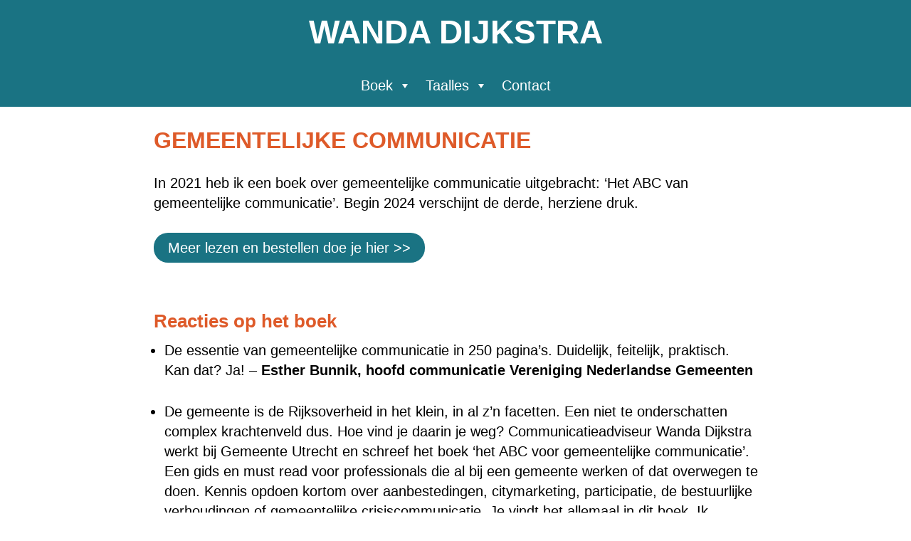

--- FILE ---
content_type: text/html; charset=UTF-8
request_url: https://wandadijkstra.nl/boek/gemeentelijkecommunicatie/
body_size: 10614
content:
<!DOCTYPE html>
<html lang="nl-NL" itemscope itemtype="https://schema.org/WebPage">
	<head>
		<meta charset="UTF-8">
		<meta name="viewport" content="width=device-width, initial-scale=1">
		<title>Gemeentelijke communicatie - WANDA DIJKSTRA</title>

		<link rel="stylesheet" type="text/css" href="https://wandadijkstra.nl/wp-content/themes/wandadijkstra_2024/style.css" />
		<link rel="stylesheet" href="https://wandadijkstra.nl/wp-content/themes/wandadijkstra_2024/css/bootstrap-grid.css" type="text/css"/>
		<link rel="preconnect" href="https://fonts.googleapis.com">
		<link rel="preconnect" href="https://fonts.gstatic.com" crossorigin>
		<link href="https://fonts.googleapis.com/css2?family=Montserrat:ital,wght@0,700;1,700&family=Open+Sans:ital,wght@0,300,400,700;1,400,700&display=swap" rel="stylesheet">
		<meta name='robots' content='index, follow, max-image-preview:large, max-snippet:-1, max-video-preview:-1' />

	<!-- This site is optimized with the Yoast SEO plugin v26.5 - https://yoast.com/wordpress/plugins/seo/ -->
	<title>Gemeentelijke communicatie - WANDA DIJKSTRA</title>
	<link rel="canonical" href="https://wandadijkstra.nl/boek/gemeentelijkecommunicatie/" />
	<meta property="og:locale" content="nl_NL" />
	<meta property="og:type" content="article" />
	<meta property="og:title" content="Gemeentelijke communicatie - WANDA DIJKSTRA" />
	<meta property="og:description" content="In 2021 heb ik een boek over gemeentelijke communicatie uitgebracht: &#8216;Het ABC van gemeentelijke communicatie&#8217;. Begin 2024 verschijnt de derde, herziene druk. Meer lezen en bestellen doe je hier &gt;&gt; Reacties op het boek Podcast In de tweede aflevering van COM!, de podcast van Bianca Groot, voelt zij mij aan de tand over gemeentelijke communicatie ... Gemeentelijke communicatie" />
	<meta property="og:url" content="https://wandadijkstra.nl/boek/gemeentelijkecommunicatie/" />
	<meta property="og:site_name" content="WANDA DIJKSTRA" />
	<meta property="article:modified_time" content="2024-05-15T08:46:53+00:00" />
	<meta property="og:image" content="https://wandadijkstra.nl/wp-content/uploads/2016/02/wandadijkstra-social-image.png" />
	<meta property="og:image:width" content="992" />
	<meta property="og:image:height" content="867" />
	<meta property="og:image:type" content="image/png" />
	<meta name="twitter:card" content="summary_large_image" />
	<script type="application/ld+json" class="yoast-schema-graph">{"@context":"https://schema.org","@graph":[{"@type":"WebPage","@id":"https://wandadijkstra.nl/boek/gemeentelijkecommunicatie/","url":"https://wandadijkstra.nl/boek/gemeentelijkecommunicatie/","name":"Gemeentelijke communicatie - WANDA DIJKSTRA","isPartOf":{"@id":"https://wandadijkstra.nl/#website"},"datePublished":"2022-02-28T19:17:24+00:00","dateModified":"2024-05-15T08:46:53+00:00","breadcrumb":{"@id":"https://wandadijkstra.nl/boek/gemeentelijkecommunicatie/#breadcrumb"},"inLanguage":"nl-NL","potentialAction":[{"@type":"ReadAction","target":["https://wandadijkstra.nl/boek/gemeentelijkecommunicatie/"]}]},{"@type":"BreadcrumbList","@id":"https://wandadijkstra.nl/boek/gemeentelijkecommunicatie/#breadcrumb","itemListElement":[{"@type":"ListItem","position":1,"name":"Home","item":"https://wandadijkstra.nl/"},{"@type":"ListItem","position":2,"name":"Het ABC van gemeentelijke communicatie","item":"https://wandadijkstra.nl/boek/"},{"@type":"ListItem","position":3,"name":"Gemeentelijke communicatie"}]},{"@type":"WebSite","@id":"https://wandadijkstra.nl/#website","url":"https://wandadijkstra.nl/","name":"WANDA DIJKSTRA","description":"Communicatie","potentialAction":[{"@type":"SearchAction","target":{"@type":"EntryPoint","urlTemplate":"https://wandadijkstra.nl/?s={search_term_string}"},"query-input":{"@type":"PropertyValueSpecification","valueRequired":true,"valueName":"search_term_string"}}],"inLanguage":"nl-NL"}]}</script>
	<!-- / Yoast SEO plugin. -->


<link rel="alternate" type="application/rss+xml" title="WANDA DIJKSTRA &raquo; feed" href="https://wandadijkstra.nl/feed/" />
<link rel="alternate" type="application/rss+xml" title="WANDA DIJKSTRA &raquo; reacties feed" href="https://wandadijkstra.nl/comments/feed/" />
<link rel="alternate" title="oEmbed (JSON)" type="application/json+oembed" href="https://wandadijkstra.nl/wp-json/oembed/1.0/embed?url=https%3A%2F%2Fwandadijkstra.nl%2Fboek%2Fgemeentelijkecommunicatie%2F" />
<link rel="alternate" title="oEmbed (XML)" type="text/xml+oembed" href="https://wandadijkstra.nl/wp-json/oembed/1.0/embed?url=https%3A%2F%2Fwandadijkstra.nl%2Fboek%2Fgemeentelijkecommunicatie%2F&#038;format=xml" />
		<!-- This site uses the Google Analytics by ExactMetrics plugin v8.10.2 - Using Analytics tracking - https://www.exactmetrics.com/ -->
		<!-- Opmerking: ExactMetrics is momenteel niet geconfigureerd op deze site. De site eigenaar moet authenticeren met Google Analytics in de ExactMetrics instellingen scherm. -->
					<!-- No tracking code set -->
				<!-- / Google Analytics by ExactMetrics -->
		<style id='wp-img-auto-sizes-contain-inline-css' type='text/css'>
img:is([sizes=auto i],[sizes^="auto," i]){contain-intrinsic-size:3000px 1500px}
/*# sourceURL=wp-img-auto-sizes-contain-inline-css */
</style>
<style id='wp-emoji-styles-inline-css' type='text/css'>

	img.wp-smiley, img.emoji {
		display: inline !important;
		border: none !important;
		box-shadow: none !important;
		height: 1em !important;
		width: 1em !important;
		margin: 0 0.07em !important;
		vertical-align: -0.1em !important;
		background: none !important;
		padding: 0 !important;
	}
/*# sourceURL=wp-emoji-styles-inline-css */
</style>
<style id='wp-block-library-inline-css' type='text/css'>
:root{--wp-block-synced-color:#7a00df;--wp-block-synced-color--rgb:122,0,223;--wp-bound-block-color:var(--wp-block-synced-color);--wp-editor-canvas-background:#ddd;--wp-admin-theme-color:#007cba;--wp-admin-theme-color--rgb:0,124,186;--wp-admin-theme-color-darker-10:#006ba1;--wp-admin-theme-color-darker-10--rgb:0,107,160.5;--wp-admin-theme-color-darker-20:#005a87;--wp-admin-theme-color-darker-20--rgb:0,90,135;--wp-admin-border-width-focus:2px}@media (min-resolution:192dpi){:root{--wp-admin-border-width-focus:1.5px}}.wp-element-button{cursor:pointer}:root .has-very-light-gray-background-color{background-color:#eee}:root .has-very-dark-gray-background-color{background-color:#313131}:root .has-very-light-gray-color{color:#eee}:root .has-very-dark-gray-color{color:#313131}:root .has-vivid-green-cyan-to-vivid-cyan-blue-gradient-background{background:linear-gradient(135deg,#00d084,#0693e3)}:root .has-purple-crush-gradient-background{background:linear-gradient(135deg,#34e2e4,#4721fb 50%,#ab1dfe)}:root .has-hazy-dawn-gradient-background{background:linear-gradient(135deg,#faaca8,#dad0ec)}:root .has-subdued-olive-gradient-background{background:linear-gradient(135deg,#fafae1,#67a671)}:root .has-atomic-cream-gradient-background{background:linear-gradient(135deg,#fdd79a,#004a59)}:root .has-nightshade-gradient-background{background:linear-gradient(135deg,#330968,#31cdcf)}:root .has-midnight-gradient-background{background:linear-gradient(135deg,#020381,#2874fc)}:root{--wp--preset--font-size--normal:16px;--wp--preset--font-size--huge:42px}.has-regular-font-size{font-size:1em}.has-larger-font-size{font-size:2.625em}.has-normal-font-size{font-size:var(--wp--preset--font-size--normal)}.has-huge-font-size{font-size:var(--wp--preset--font-size--huge)}.has-text-align-center{text-align:center}.has-text-align-left{text-align:left}.has-text-align-right{text-align:right}.has-fit-text{white-space:nowrap!important}#end-resizable-editor-section{display:none}.aligncenter{clear:both}.items-justified-left{justify-content:flex-start}.items-justified-center{justify-content:center}.items-justified-right{justify-content:flex-end}.items-justified-space-between{justify-content:space-between}.screen-reader-text{border:0;clip-path:inset(50%);height:1px;margin:-1px;overflow:hidden;padding:0;position:absolute;width:1px;word-wrap:normal!important}.screen-reader-text:focus{background-color:#ddd;clip-path:none;color:#444;display:block;font-size:1em;height:auto;left:5px;line-height:normal;padding:15px 23px 14px;text-decoration:none;top:5px;width:auto;z-index:100000}html :where(.has-border-color){border-style:solid}html :where([style*=border-top-color]){border-top-style:solid}html :where([style*=border-right-color]){border-right-style:solid}html :where([style*=border-bottom-color]){border-bottom-style:solid}html :where([style*=border-left-color]){border-left-style:solid}html :where([style*=border-width]){border-style:solid}html :where([style*=border-top-width]){border-top-style:solid}html :where([style*=border-right-width]){border-right-style:solid}html :where([style*=border-bottom-width]){border-bottom-style:solid}html :where([style*=border-left-width]){border-left-style:solid}html :where(img[class*=wp-image-]){height:auto;max-width:100%}:where(figure){margin:0 0 1em}html :where(.is-position-sticky){--wp-admin--admin-bar--position-offset:var(--wp-admin--admin-bar--height,0px)}@media screen and (max-width:600px){html :where(.is-position-sticky){--wp-admin--admin-bar--position-offset:0px}}

/*# sourceURL=wp-block-library-inline-css */
</style><style id='wp-block-list-inline-css' type='text/css'>
ol,ul{box-sizing:border-box}:root :where(.wp-block-list.has-background){padding:1.25em 2.375em}
/*# sourceURL=https://wandadijkstra.nl/wp-includes/blocks/list/style.min.css */
</style>
<style id='global-styles-inline-css' type='text/css'>
:root{--wp--preset--aspect-ratio--square: 1;--wp--preset--aspect-ratio--4-3: 4/3;--wp--preset--aspect-ratio--3-4: 3/4;--wp--preset--aspect-ratio--3-2: 3/2;--wp--preset--aspect-ratio--2-3: 2/3;--wp--preset--aspect-ratio--16-9: 16/9;--wp--preset--aspect-ratio--9-16: 9/16;--wp--preset--color--black: #000000;--wp--preset--color--cyan-bluish-gray: #abb8c3;--wp--preset--color--white: #ffffff;--wp--preset--color--pale-pink: #f78da7;--wp--preset--color--vivid-red: #cf2e2e;--wp--preset--color--luminous-vivid-orange: #ff6900;--wp--preset--color--luminous-vivid-amber: #fcb900;--wp--preset--color--light-green-cyan: #7bdcb5;--wp--preset--color--vivid-green-cyan: #00d084;--wp--preset--color--pale-cyan-blue: #8ed1fc;--wp--preset--color--vivid-cyan-blue: #0693e3;--wp--preset--color--vivid-purple: #9b51e0;--wp--preset--gradient--vivid-cyan-blue-to-vivid-purple: linear-gradient(135deg,rgb(6,147,227) 0%,rgb(155,81,224) 100%);--wp--preset--gradient--light-green-cyan-to-vivid-green-cyan: linear-gradient(135deg,rgb(122,220,180) 0%,rgb(0,208,130) 100%);--wp--preset--gradient--luminous-vivid-amber-to-luminous-vivid-orange: linear-gradient(135deg,rgb(252,185,0) 0%,rgb(255,105,0) 100%);--wp--preset--gradient--luminous-vivid-orange-to-vivid-red: linear-gradient(135deg,rgb(255,105,0) 0%,rgb(207,46,46) 100%);--wp--preset--gradient--very-light-gray-to-cyan-bluish-gray: linear-gradient(135deg,rgb(238,238,238) 0%,rgb(169,184,195) 100%);--wp--preset--gradient--cool-to-warm-spectrum: linear-gradient(135deg,rgb(74,234,220) 0%,rgb(151,120,209) 20%,rgb(207,42,186) 40%,rgb(238,44,130) 60%,rgb(251,105,98) 80%,rgb(254,248,76) 100%);--wp--preset--gradient--blush-light-purple: linear-gradient(135deg,rgb(255,206,236) 0%,rgb(152,150,240) 100%);--wp--preset--gradient--blush-bordeaux: linear-gradient(135deg,rgb(254,205,165) 0%,rgb(254,45,45) 50%,rgb(107,0,62) 100%);--wp--preset--gradient--luminous-dusk: linear-gradient(135deg,rgb(255,203,112) 0%,rgb(199,81,192) 50%,rgb(65,88,208) 100%);--wp--preset--gradient--pale-ocean: linear-gradient(135deg,rgb(255,245,203) 0%,rgb(182,227,212) 50%,rgb(51,167,181) 100%);--wp--preset--gradient--electric-grass: linear-gradient(135deg,rgb(202,248,128) 0%,rgb(113,206,126) 100%);--wp--preset--gradient--midnight: linear-gradient(135deg,rgb(2,3,129) 0%,rgb(40,116,252) 100%);--wp--preset--font-size--small: 13px;--wp--preset--font-size--medium: 20px;--wp--preset--font-size--large: 36px;--wp--preset--font-size--x-large: 42px;--wp--preset--spacing--20: 0.44rem;--wp--preset--spacing--30: 0.67rem;--wp--preset--spacing--40: 1rem;--wp--preset--spacing--50: 1.5rem;--wp--preset--spacing--60: 2.25rem;--wp--preset--spacing--70: 3.38rem;--wp--preset--spacing--80: 5.06rem;--wp--preset--shadow--natural: 6px 6px 9px rgba(0, 0, 0, 0.2);--wp--preset--shadow--deep: 12px 12px 50px rgba(0, 0, 0, 0.4);--wp--preset--shadow--sharp: 6px 6px 0px rgba(0, 0, 0, 0.2);--wp--preset--shadow--outlined: 6px 6px 0px -3px rgb(255, 255, 255), 6px 6px rgb(0, 0, 0);--wp--preset--shadow--crisp: 6px 6px 0px rgb(0, 0, 0);}:where(.is-layout-flex){gap: 0.5em;}:where(.is-layout-grid){gap: 0.5em;}body .is-layout-flex{display: flex;}.is-layout-flex{flex-wrap: wrap;align-items: center;}.is-layout-flex > :is(*, div){margin: 0;}body .is-layout-grid{display: grid;}.is-layout-grid > :is(*, div){margin: 0;}:where(.wp-block-columns.is-layout-flex){gap: 2em;}:where(.wp-block-columns.is-layout-grid){gap: 2em;}:where(.wp-block-post-template.is-layout-flex){gap: 1.25em;}:where(.wp-block-post-template.is-layout-grid){gap: 1.25em;}.has-black-color{color: var(--wp--preset--color--black) !important;}.has-cyan-bluish-gray-color{color: var(--wp--preset--color--cyan-bluish-gray) !important;}.has-white-color{color: var(--wp--preset--color--white) !important;}.has-pale-pink-color{color: var(--wp--preset--color--pale-pink) !important;}.has-vivid-red-color{color: var(--wp--preset--color--vivid-red) !important;}.has-luminous-vivid-orange-color{color: var(--wp--preset--color--luminous-vivid-orange) !important;}.has-luminous-vivid-amber-color{color: var(--wp--preset--color--luminous-vivid-amber) !important;}.has-light-green-cyan-color{color: var(--wp--preset--color--light-green-cyan) !important;}.has-vivid-green-cyan-color{color: var(--wp--preset--color--vivid-green-cyan) !important;}.has-pale-cyan-blue-color{color: var(--wp--preset--color--pale-cyan-blue) !important;}.has-vivid-cyan-blue-color{color: var(--wp--preset--color--vivid-cyan-blue) !important;}.has-vivid-purple-color{color: var(--wp--preset--color--vivid-purple) !important;}.has-black-background-color{background-color: var(--wp--preset--color--black) !important;}.has-cyan-bluish-gray-background-color{background-color: var(--wp--preset--color--cyan-bluish-gray) !important;}.has-white-background-color{background-color: var(--wp--preset--color--white) !important;}.has-pale-pink-background-color{background-color: var(--wp--preset--color--pale-pink) !important;}.has-vivid-red-background-color{background-color: var(--wp--preset--color--vivid-red) !important;}.has-luminous-vivid-orange-background-color{background-color: var(--wp--preset--color--luminous-vivid-orange) !important;}.has-luminous-vivid-amber-background-color{background-color: var(--wp--preset--color--luminous-vivid-amber) !important;}.has-light-green-cyan-background-color{background-color: var(--wp--preset--color--light-green-cyan) !important;}.has-vivid-green-cyan-background-color{background-color: var(--wp--preset--color--vivid-green-cyan) !important;}.has-pale-cyan-blue-background-color{background-color: var(--wp--preset--color--pale-cyan-blue) !important;}.has-vivid-cyan-blue-background-color{background-color: var(--wp--preset--color--vivid-cyan-blue) !important;}.has-vivid-purple-background-color{background-color: var(--wp--preset--color--vivid-purple) !important;}.has-black-border-color{border-color: var(--wp--preset--color--black) !important;}.has-cyan-bluish-gray-border-color{border-color: var(--wp--preset--color--cyan-bluish-gray) !important;}.has-white-border-color{border-color: var(--wp--preset--color--white) !important;}.has-pale-pink-border-color{border-color: var(--wp--preset--color--pale-pink) !important;}.has-vivid-red-border-color{border-color: var(--wp--preset--color--vivid-red) !important;}.has-luminous-vivid-orange-border-color{border-color: var(--wp--preset--color--luminous-vivid-orange) !important;}.has-luminous-vivid-amber-border-color{border-color: var(--wp--preset--color--luminous-vivid-amber) !important;}.has-light-green-cyan-border-color{border-color: var(--wp--preset--color--light-green-cyan) !important;}.has-vivid-green-cyan-border-color{border-color: var(--wp--preset--color--vivid-green-cyan) !important;}.has-pale-cyan-blue-border-color{border-color: var(--wp--preset--color--pale-cyan-blue) !important;}.has-vivid-cyan-blue-border-color{border-color: var(--wp--preset--color--vivid-cyan-blue) !important;}.has-vivid-purple-border-color{border-color: var(--wp--preset--color--vivid-purple) !important;}.has-vivid-cyan-blue-to-vivid-purple-gradient-background{background: var(--wp--preset--gradient--vivid-cyan-blue-to-vivid-purple) !important;}.has-light-green-cyan-to-vivid-green-cyan-gradient-background{background: var(--wp--preset--gradient--light-green-cyan-to-vivid-green-cyan) !important;}.has-luminous-vivid-amber-to-luminous-vivid-orange-gradient-background{background: var(--wp--preset--gradient--luminous-vivid-amber-to-luminous-vivid-orange) !important;}.has-luminous-vivid-orange-to-vivid-red-gradient-background{background: var(--wp--preset--gradient--luminous-vivid-orange-to-vivid-red) !important;}.has-very-light-gray-to-cyan-bluish-gray-gradient-background{background: var(--wp--preset--gradient--very-light-gray-to-cyan-bluish-gray) !important;}.has-cool-to-warm-spectrum-gradient-background{background: var(--wp--preset--gradient--cool-to-warm-spectrum) !important;}.has-blush-light-purple-gradient-background{background: var(--wp--preset--gradient--blush-light-purple) !important;}.has-blush-bordeaux-gradient-background{background: var(--wp--preset--gradient--blush-bordeaux) !important;}.has-luminous-dusk-gradient-background{background: var(--wp--preset--gradient--luminous-dusk) !important;}.has-pale-ocean-gradient-background{background: var(--wp--preset--gradient--pale-ocean) !important;}.has-electric-grass-gradient-background{background: var(--wp--preset--gradient--electric-grass) !important;}.has-midnight-gradient-background{background: var(--wp--preset--gradient--midnight) !important;}.has-small-font-size{font-size: var(--wp--preset--font-size--small) !important;}.has-medium-font-size{font-size: var(--wp--preset--font-size--medium) !important;}.has-large-font-size{font-size: var(--wp--preset--font-size--large) !important;}.has-x-large-font-size{font-size: var(--wp--preset--font-size--x-large) !important;}
/*# sourceURL=global-styles-inline-css */
</style>

<style id='classic-theme-styles-inline-css' type='text/css'>
/*! This file is auto-generated */
.wp-block-button__link{color:#fff;background-color:#32373c;border-radius:9999px;box-shadow:none;text-decoration:none;padding:calc(.667em + 2px) calc(1.333em + 2px);font-size:1.125em}.wp-block-file__button{background:#32373c;color:#fff;text-decoration:none}
/*# sourceURL=/wp-includes/css/classic-themes.min.css */
</style>
<link rel='stylesheet' id='wp-bootstrap-blocks-styles-css' href='https://wandadijkstra.nl/wp-content/plugins/wp-bootstrap-blocks/build/style-index.css?ver=5.2.1' type='text/css' media='all' />
<link rel='stylesheet' id='contact-form-7-css' href='https://wandadijkstra.nl/wp-content/plugins/contact-form-7/includes/css/styles.css?ver=6.1.4' type='text/css' media='all' />
<link rel='stylesheet' id='megamenu-css' href='https://wandadijkstra.nl/wp-content/uploads/maxmegamenu/style.css?ver=a24aef' type='text/css' media='all' />
<link rel='stylesheet' id='dashicons-css' href='https://wandadijkstra.nl/wp-includes/css/dashicons.min.css?ver=6.9' type='text/css' media='all' />
<link rel='stylesheet' id='blankslate-style-css' href='https://wandadijkstra.nl/wp-content/themes/wandadijkstra_2024/style.css?ver=6.9' type='text/css' media='all' />
<link rel='stylesheet' id='slb_core-css' href='https://wandadijkstra.nl/wp-content/plugins/simple-lightbox/client/css/app.css?ver=2.9.4' type='text/css' media='all' />
<link rel='stylesheet' id='wp-block-paragraph-css' href='https://wandadijkstra.nl/wp-includes/blocks/paragraph/style.min.css?ver=6.9' type='text/css' media='all' />
<link rel='stylesheet' id='wp-block-heading-css' href='https://wandadijkstra.nl/wp-includes/blocks/heading/style.min.css?ver=6.9' type='text/css' media='all' />
<script type="text/javascript" src="https://wandadijkstra.nl/wp-includes/js/jquery/jquery.min.js?ver=3.7.1" id="jquery-core-js"></script>
<script type="text/javascript" src="https://wandadijkstra.nl/wp-includes/js/jquery/jquery-migrate.min.js?ver=3.4.1" id="jquery-migrate-js"></script>
<link rel="https://api.w.org/" href="https://wandadijkstra.nl/wp-json/" /><link rel="alternate" title="JSON" type="application/json" href="https://wandadijkstra.nl/wp-json/wp/v2/pages/1424" /><link rel="EditURI" type="application/rsd+xml" title="RSD" href="https://wandadijkstra.nl/xmlrpc.php?rsd" />
<meta name="generator" content="WordPress 6.9" />
<link rel='shortlink' href='https://wandadijkstra.nl/?p=1424' />
<link rel="icon" href="https://wandadijkstra.nl/wp-content/uploads/2024/05/cropped-favicon-32x32.png" sizes="32x32" />
<link rel="icon" href="https://wandadijkstra.nl/wp-content/uploads/2024/05/cropped-favicon-192x192.png" sizes="192x192" />
<link rel="apple-touch-icon" href="https://wandadijkstra.nl/wp-content/uploads/2024/05/cropped-favicon-180x180.png" />
<meta name="msapplication-TileImage" content="https://wandadijkstra.nl/wp-content/uploads/2024/05/cropped-favicon-270x270.png" />
<style type="text/css">/** Mega Menu CSS: fs **/</style>
	</head>
	<body data-rsssl=1>
		<header id="header_holder">
			<div class="container">
				<div class="row">
					<div class="col-12 text_center" id="col_logo" ><a href="https://wandadijkstra.nl/">WANDA DIJKSTRA</a></div>
					<div class="col-12 text_center">
						<div id="mega-menu-wrap-main-menu" class="mega-menu-wrap"><div class="mega-menu-toggle"><div class="mega-toggle-blocks-left"></div><div class="mega-toggle-blocks-center"></div><div class="mega-toggle-blocks-right"><div class='mega-toggle-block mega-menu-toggle-animated-block mega-toggle-block-0' id='mega-toggle-block-0'><button aria-label="Toggle Menu" class="mega-toggle-animated mega-toggle-animated-slider" type="button" aria-expanded="false">
                  <span class="mega-toggle-animated-box">
                    <span class="mega-toggle-animated-inner"></span>
                  </span>
                </button></div></div></div><ul id="mega-menu-main-menu" class="mega-menu max-mega-menu mega-menu-horizontal mega-no-js" data-event="hover_intent" data-effect="disabled" data-effect-speed="200" data-effect-mobile="disabled" data-effect-speed-mobile="0" data-mobile-force-width="false" data-second-click="go" data-document-click="collapse" data-vertical-behaviour="standard" data-breakpoint="768" data-unbind="true" data-mobile-state="collapse_all" data-mobile-direction="vertical" data-hover-intent-timeout="300" data-hover-intent-interval="100"><li class="mega-menu-item mega-menu-item-type-post_type mega-menu-item-object-page mega-current-page-ancestor mega-menu-item-has-children mega-align-bottom-left mega-menu-flyout mega-menu-item-1470" id="mega-menu-item-1470"><a class="mega-menu-link" href="https://wandadijkstra.nl/boek/" aria-expanded="false" tabindex="0">Boek<span class="mega-indicator" aria-hidden="true"></span></a>
<ul class="mega-sub-menu">
<li class="mega-menu-item mega-menu-item-type-post_type mega-menu-item-object-page mega-current-page-ancestor mega-menu-item-1500" id="mega-menu-item-1500"><a class="mega-menu-link" href="https://wandadijkstra.nl/boek/">Info over het boek</a></li><li class="mega-menu-item mega-menu-item-type-post_type mega-menu-item-object-page mega-menu-item-1501" id="mega-menu-item-1501"><a class="mega-menu-link" href="https://wandadijkstra.nl/boek/bestellen/">Bestellen</a></li></ul>
</li><li class="mega-menu-item mega-menu-item-type-post_type mega-menu-item-object-page mega-menu-item-has-children mega-align-bottom-left mega-menu-flyout mega-menu-item-1471" id="mega-menu-item-1471"><a class="mega-menu-link" href="https://wandadijkstra.nl/taalles/" aria-expanded="false" tabindex="0">Taalles<span class="mega-indicator" aria-hidden="true"></span></a>
<ul class="mega-sub-menu">
<li class="mega-menu-item mega-menu-item-type-post_type mega-menu-item-object-post mega-menu-item-1502" id="mega-menu-item-1502"><a class="mega-menu-link" href="https://wandadijkstra.nl/les-1-ik-word-of-ik-wordt/">Les 1: ik word of ik wordt</a></li><li class="mega-menu-item mega-menu-item-type-post_type mega-menu-item-object-post mega-menu-item-1511" id="mega-menu-item-1511"><a class="mega-menu-link" href="https://wandadijkstra.nl/les-2-jij-rijd-of-jij-rijdt/">Les 2: jij rijd of jij rijdt</a></li><li class="mega-menu-item mega-menu-item-type-post_type mega-menu-item-object-post mega-menu-item-1512" id="mega-menu-item-1512"><a class="mega-menu-link" href="https://wandadijkstra.nl/les-3-hij-vermijd-of-hij-vermijdt/">Les 3: hij vermijd of hij vermijdt</a></li><li class="mega-menu-item mega-menu-item-type-post_type mega-menu-item-object-post mega-menu-item-1513" id="mega-menu-item-1513"><a class="mega-menu-link" href="https://wandadijkstra.nl/les-4-hij-is-verhuisd-zij-heeft-gefietst-en-dat-is-gebeurd/">Les 4: help, wat is een voltooid deelwoord?</a></li><li class="mega-menu-item mega-menu-item-type-post_type mega-menu-item-object-post mega-menu-item-1514" id="mega-menu-item-1514"><a class="mega-menu-link" href="https://wandadijkstra.nl/les-5-hij-is-verhuisd-of-hij-is-verhuist/">Les 5: hij is verhuisd of hij is verhuist</a></li><li class="mega-menu-item mega-menu-item-type-post_type mega-menu-item-object-post mega-menu-item-1515" id="mega-menu-item-1515"><a class="mega-menu-link" href="https://wandadijkstra.nl/les-6-de-cursus-d-of-t-samengevat/">Les 6: de cursus ‘d of t’ samengevat</a></li><li class="mega-menu-item mega-menu-item-type-post_type mega-menu-item-object-post mega-menu-item-1516" id="mega-menu-item-1516"><a class="mega-menu-link" href="https://wandadijkstra.nl/jouw-toetje-of-jou-toetje/">Les 7: jouw toetje of jou toetje?</a></li><li class="mega-menu-item mega-menu-item-type-post_type mega-menu-item-object-post mega-menu-item-1517" id="mega-menu-item-1517"><a class="mega-menu-link" href="https://wandadijkstra.nl/hun-hen-hullie-zij/">Les 8: hun hen zij hullie zullie</a></li><li class="mega-menu-item mega-menu-item-type-post_type mega-menu-item-object-post mega-menu-item-1518" id="mega-menu-item-1518"><a class="mega-menu-link" href="https://wandadijkstra.nl/les-9-jij-of-jou-wat-maakt-het-uit/">Les 9: jij of jou – wat maakt het uit?</a></li><li class="mega-menu-item mega-menu-item-type-post_type mega-menu-item-object-post mega-menu-item-1503" id="mega-menu-item-1503"><a class="mega-menu-link" href="https://wandadijkstra.nl/de-apostrof/">Les 10: de apostrof (de wat???)</a></li><li class="mega-menu-item mega-menu-item-type-post_type mega-menu-item-object-post mega-menu-item-1504" id="mega-menu-item-1504"><a class="mega-menu-link" href="https://wandadijkstra.nl/een-einde-aan-het-lijden/">Les 11: een einde aan het lijden</a></li><li class="mega-menu-item mega-menu-item-type-post_type mega-menu-item-object-post mega-menu-item-1505" id="mega-menu-item-1505"><a class="mega-menu-link" href="https://wandadijkstra.nl/wanneer-gebruik-je-de-puntkomma/">Les 12: wanneer gebruik je de puntkomma?</a></li><li class="mega-menu-item mega-menu-item-type-post_type mega-menu-item-object-post mega-menu-item-1506" id="mega-menu-item-1506"><a class="mega-menu-link" href="https://wandadijkstra.nl/kan-word-in-een-zin-met-ik-een-t-krijgen/">Les 13: kan ‘word’ in een zin met ‘ik’ een t krijgen?</a></li><li class="mega-menu-item mega-menu-item-type-post_type mega-menu-item-object-post mega-menu-item-1507" id="mega-menu-item-1507"><a class="mega-menu-link" href="https://wandadijkstra.nl/les-14-een-punt-maken-van-kommas/">Les 14: een punt maken van komma’s. En punten.</a></li><li class="mega-menu-item mega-menu-item-type-post_type mega-menu-item-object-post mega-menu-item-1508" id="mega-menu-item-1508"><a class="mega-menu-link" href="https://wandadijkstra.nl/les-15-u-hebt-of-u-heeft/">Les 15: u hebt of u heeft?</a></li><li class="mega-menu-item mega-menu-item-type-post_type mega-menu-item-object-post mega-menu-item-1509" id="mega-menu-item-1509"><a class="mega-menu-link" href="https://wandadijkstra.nl/les-16-korte-broekenweer-of-kortebroekenweer/">Les 16: korte broekenweer of kortebroekenweer</a></li><li class="mega-menu-item mega-menu-item-type-post_type mega-menu-item-object-post mega-menu-item-1510" id="mega-menu-item-1510"><a class="mega-menu-link" href="https://wandadijkstra.nl/belooft-of-beloofd/">Les 17: belooft of beloofd</a></li></ul>
</li><li class="mega-menu-item mega-menu-item-type-post_type mega-menu-item-object-page mega-align-bottom-left mega-menu-flyout mega-menu-item-1496" id="mega-menu-item-1496"><a class="mega-menu-link" href="https://wandadijkstra.nl/contact/" tabindex="0">Contact</a></li></ul></div>					</div>
				</div>
			</div>
		</header>

		<div class="container" id="content_holder">
			<div class="row justify-content-center">
				<div class="col-12 col-xl-9">
<article>
	<header><h1>Gemeentelijke communicatie</h1></header>	
<p>In 2021 heb ik een boek over gemeentelijke communicatie uitgebracht: &#8216;Het ABC van gemeentelijke communicatie&#8217;. Begin 2024 verschijnt de derde, herziene druk. </p>



<p class="button"><a href="https://www.wandadijkstra.nl/boek">Meer lezen en bestellen doe je hier >></a></p>



<h2 class="wp-block-heading">Reacties op het boek</h2>



<ul class="list_reviews wp-block-list">
<li>De essentie van gemeentelijke communicatie in 250 pagina’s. Duidelijk, feitelijk, praktisch. Kan dat? Ja! &#8211;&nbsp;<strong>Esther&nbsp;Bunnik, hoofd communicatie Vereniging&nbsp;Nederlandse Gemeenten</strong></li>



<li>De gemeente is de Rijksoverheid in het klein, in al z’n facetten. Een niet te onderschatten complex krachtenveld dus. Hoe vind je daarin je weg? Communicatieadviseur&nbsp;Wanda Dijkstra&nbsp;<br>werkt bij&nbsp;Gemeente Utrecht&nbsp;en schreef het boek ‘het ABC voor gemeentelijke communicatie’. Een gids en must read voor professionals die al bij een gemeente werken of dat overwegen te doen. Kennis opdoen kortom over aanbestedingen, citymarketing, participatie, de bestuurlijke verhoudingen of gemeentelijke crisiscommunicatie. Je vindt het allemaal in dit boek. Ik leverde een bescheiden bijdrage. Van harte Wanda met deze mijlpaal: prachtig gedaan!&nbsp;#boekentip&nbsp;&#8211;&nbsp;<strong>Hanneke de Korte, directeur Marketing en Communicatie gemeente Utrecht</strong>&nbsp;(<a href="https://wandadijkstra.us7.list-manage.com/track/click?u=464bd1dc87728123e5f11b1df&amp;id=83110e8969&amp;e=cd1cda6c0d" target="_blank" rel="noreferrer noopener">op LinkedIn</a>)</li>



<li>Van A tot Z in een ruk uitgelezen! Lekker vlot geschreven, vanuit de dagelijkse praktijk en ook nog eens overzichtelijk. Top gedaan Wanda! &#8211;&nbsp;<strong>Audrey Friedel, communicatieadviseur</strong></li>



<li>Hiermee ga je veel mensen helpen! De beginnende communicatieadviseurs, maar ook de ervaren adviseurs; al is het alleen maar doordat zij aan beginnende adviseurs jouw boek cadeau kunnen doen.&nbsp;&#8211;&nbsp;<strong>Anke Hendriks, communicatieadviseur gemeente Amersfoort</strong></li>



<li>Wat is het een heerlijk uitpluisboek voor communicatiewerkers in overheidsdienst geworden. Ik vind het mooi in evenwicht met de quotes en voorbeelden. Ook goede balans tussen uitleg van hoe ’t zit en de tips over hoe je te gedragen, zoals stevigheid als adviseur en dergelijke. &#8211;&nbsp;<strong>Karel Winkelaar, auteur DE COMMUNICATIEADVISEUR –&nbsp;naar een strategische positie in de organisatie</strong></li>



<li>Zoveel herkenbare communicatieonderwerpen, prikkelende alinea’s, een paar nieuwe inzichten en allemaal heerlijk vlot geschreven. Dikke complimenten! Als crisiscommunicatie-expert ben ik natuurlijk meteen naar de C gegaan. Leuk om het stuk van Hanneke de Korte, mijn oude leidinggevende, te lezen. Bij de inleidende paragraaf over crisiscommunicatie heb ik nog wel een paar opmerkingen, die misschien goed zijn om te onderzoeken voor een volgende editie.&nbsp;<strong>&#8211;&nbsp;Martin Kievit, gemeente Den Haag</strong></li>



<li>Het is een regelrechte aanrader! &#8211;&nbsp;<strong>Alette van der Velde, senior communicatieadviseur bij STUDIOALET Communicatie- en Organisatieadvies&nbsp;</strong></li>



<li>Mooi vormgegeven. To the point.&nbsp;Duidelijk geschreven. Uitgebreid zonder onnodig uit te weiden. En het bladlint is een mooie extra. Complimenten! &#8211;&nbsp;<strong>Dio van der Veen, communicatieadviseur</strong></li>
</ul>



<h2 class="wp-block-heading"><strong>Podcast</strong></h2>



<p>In de tweede aflevering van COM!, de podcast van Bianca Groot, voelt zij mij aan de tand over gemeentelijke communicatie en over mijn boek. Luister de aflevering:</p>


<div class="wp-bootstrap-blocks-row row">
	

<div class="col-12 col-md-6 text_center">
			

<p class="button"><a href="https://podcasts.apple.com/nl/podcast/com/id1607499802?i=1000552404860">Via Apple Podcasts &gt;&gt;</a></p>

	</div>



<div class="col-12 col-md-6 text_center">
			

<p class="button"><a href="https://open.spotify.com/episode/1xNavu8Po7pKOUK2QhnEaO?si=1WbojvKeQ5-H6-qu0KMR5Q">Via Spotify &gt;&gt;</a></p>

	</div>

</div>



<p></p>



<p></p>
</article>

				</div>
			</div>
		</div>
		<footer id="footer_holder">
			<div id="footer_divider"></div>
			<div class="container">
				<div class="row">
					<div class="col-12 text_center">Wanda Dijkstra &copy; 2026</div>
				</div>
			</div>
		</footer>
		<script type="speculationrules">
{"prefetch":[{"source":"document","where":{"and":[{"href_matches":"/*"},{"not":{"href_matches":["/wp-*.php","/wp-admin/*","/wp-content/uploads/*","/wp-content/*","/wp-content/plugins/*","/wp-content/themes/wandadijkstra_2024/*","/*\\?(.+)"]}},{"not":{"selector_matches":"a[rel~=\"nofollow\"]"}},{"not":{"selector_matches":".no-prefetch, .no-prefetch a"}}]},"eagerness":"conservative"}]}
</script>
<script>
jQuery(document).ready(function($) {
var deviceAgent = navigator.userAgent.toLowerCase();
if (deviceAgent.match(/(iphone|ipod|ipad)/)) {
$("html").addClass("ios");
$("html").addClass("mobile");
}
if (deviceAgent.match(/(Android)/)) {
$("html").addClass("android");
$("html").addClass("mobile");
}
if (navigator.userAgent.search("MSIE") >= 0) {
$("html").addClass("ie");
}
else if (navigator.userAgent.search("Chrome") >= 0) {
$("html").addClass("chrome");
}
else if (navigator.userAgent.search("Firefox") >= 0) {
$("html").addClass("firefox");
}
else if (navigator.userAgent.search("Safari") >= 0 && navigator.userAgent.search("Chrome") < 0) {
$("html").addClass("safari");
}
else if (navigator.userAgent.search("Opera") >= 0) {
$("html").addClass("opera");
}
});
</script>
<script type="text/javascript" src="https://wandadijkstra.nl/wp-includes/js/dist/hooks.min.js?ver=dd5603f07f9220ed27f1" id="wp-hooks-js"></script>
<script type="text/javascript" src="https://wandadijkstra.nl/wp-includes/js/dist/i18n.min.js?ver=c26c3dc7bed366793375" id="wp-i18n-js"></script>
<script type="text/javascript" id="wp-i18n-js-after">
/* <![CDATA[ */
wp.i18n.setLocaleData( { 'text direction\u0004ltr': [ 'ltr' ] } );
//# sourceURL=wp-i18n-js-after
/* ]]> */
</script>
<script type="text/javascript" src="https://wandadijkstra.nl/wp-content/plugins/contact-form-7/includes/swv/js/index.js?ver=6.1.4" id="swv-js"></script>
<script type="text/javascript" id="contact-form-7-js-translations">
/* <![CDATA[ */
( function( domain, translations ) {
	var localeData = translations.locale_data[ domain ] || translations.locale_data.messages;
	localeData[""].domain = domain;
	wp.i18n.setLocaleData( localeData, domain );
} )( "contact-form-7", {"translation-revision-date":"2025-11-30 09:13:36+0000","generator":"GlotPress\/4.0.3","domain":"messages","locale_data":{"messages":{"":{"domain":"messages","plural-forms":"nplurals=2; plural=n != 1;","lang":"nl"},"This contact form is placed in the wrong place.":["Dit contactformulier staat op de verkeerde plek."],"Error:":["Fout:"]}},"comment":{"reference":"includes\/js\/index.js"}} );
//# sourceURL=contact-form-7-js-translations
/* ]]> */
</script>
<script type="text/javascript" id="contact-form-7-js-before">
/* <![CDATA[ */
var wpcf7 = {
    "api": {
        "root": "https:\/\/wandadijkstra.nl\/wp-json\/",
        "namespace": "contact-form-7\/v1"
    }
};
//# sourceURL=contact-form-7-js-before
/* ]]> */
</script>
<script type="text/javascript" src="https://wandadijkstra.nl/wp-content/plugins/contact-form-7/includes/js/index.js?ver=6.1.4" id="contact-form-7-js"></script>
<script type="text/javascript" src="https://wandadijkstra.nl/wp-includes/js/hoverIntent.min.js?ver=1.10.2" id="hoverIntent-js"></script>
<script type="text/javascript" src="https://wandadijkstra.nl/wp-content/plugins/megamenu/js/maxmegamenu.js?ver=3.6.2" id="megamenu-js"></script>
<script id="wp-emoji-settings" type="application/json">
{"baseUrl":"https://s.w.org/images/core/emoji/17.0.2/72x72/","ext":".png","svgUrl":"https://s.w.org/images/core/emoji/17.0.2/svg/","svgExt":".svg","source":{"concatemoji":"https://wandadijkstra.nl/wp-includes/js/wp-emoji-release.min.js?ver=6.9"}}
</script>
<script type="module">
/* <![CDATA[ */
/*! This file is auto-generated */
const a=JSON.parse(document.getElementById("wp-emoji-settings").textContent),o=(window._wpemojiSettings=a,"wpEmojiSettingsSupports"),s=["flag","emoji"];function i(e){try{var t={supportTests:e,timestamp:(new Date).valueOf()};sessionStorage.setItem(o,JSON.stringify(t))}catch(e){}}function c(e,t,n){e.clearRect(0,0,e.canvas.width,e.canvas.height),e.fillText(t,0,0);t=new Uint32Array(e.getImageData(0,0,e.canvas.width,e.canvas.height).data);e.clearRect(0,0,e.canvas.width,e.canvas.height),e.fillText(n,0,0);const a=new Uint32Array(e.getImageData(0,0,e.canvas.width,e.canvas.height).data);return t.every((e,t)=>e===a[t])}function p(e,t){e.clearRect(0,0,e.canvas.width,e.canvas.height),e.fillText(t,0,0);var n=e.getImageData(16,16,1,1);for(let e=0;e<n.data.length;e++)if(0!==n.data[e])return!1;return!0}function u(e,t,n,a){switch(t){case"flag":return n(e,"\ud83c\udff3\ufe0f\u200d\u26a7\ufe0f","\ud83c\udff3\ufe0f\u200b\u26a7\ufe0f")?!1:!n(e,"\ud83c\udde8\ud83c\uddf6","\ud83c\udde8\u200b\ud83c\uddf6")&&!n(e,"\ud83c\udff4\udb40\udc67\udb40\udc62\udb40\udc65\udb40\udc6e\udb40\udc67\udb40\udc7f","\ud83c\udff4\u200b\udb40\udc67\u200b\udb40\udc62\u200b\udb40\udc65\u200b\udb40\udc6e\u200b\udb40\udc67\u200b\udb40\udc7f");case"emoji":return!a(e,"\ud83e\u1fac8")}return!1}function f(e,t,n,a){let r;const o=(r="undefined"!=typeof WorkerGlobalScope&&self instanceof WorkerGlobalScope?new OffscreenCanvas(300,150):document.createElement("canvas")).getContext("2d",{willReadFrequently:!0}),s=(o.textBaseline="top",o.font="600 32px Arial",{});return e.forEach(e=>{s[e]=t(o,e,n,a)}),s}function r(e){var t=document.createElement("script");t.src=e,t.defer=!0,document.head.appendChild(t)}a.supports={everything:!0,everythingExceptFlag:!0},new Promise(t=>{let n=function(){try{var e=JSON.parse(sessionStorage.getItem(o));if("object"==typeof e&&"number"==typeof e.timestamp&&(new Date).valueOf()<e.timestamp+604800&&"object"==typeof e.supportTests)return e.supportTests}catch(e){}return null}();if(!n){if("undefined"!=typeof Worker&&"undefined"!=typeof OffscreenCanvas&&"undefined"!=typeof URL&&URL.createObjectURL&&"undefined"!=typeof Blob)try{var e="postMessage("+f.toString()+"("+[JSON.stringify(s),u.toString(),c.toString(),p.toString()].join(",")+"));",a=new Blob([e],{type:"text/javascript"});const r=new Worker(URL.createObjectURL(a),{name:"wpTestEmojiSupports"});return void(r.onmessage=e=>{i(n=e.data),r.terminate(),t(n)})}catch(e){}i(n=f(s,u,c,p))}t(n)}).then(e=>{for(const n in e)a.supports[n]=e[n],a.supports.everything=a.supports.everything&&a.supports[n],"flag"!==n&&(a.supports.everythingExceptFlag=a.supports.everythingExceptFlag&&a.supports[n]);var t;a.supports.everythingExceptFlag=a.supports.everythingExceptFlag&&!a.supports.flag,a.supports.everything||((t=a.source||{}).concatemoji?r(t.concatemoji):t.wpemoji&&t.twemoji&&(r(t.twemoji),r(t.wpemoji)))});
//# sourceURL=https://wandadijkstra.nl/wp-includes/js/wp-emoji-loader.min.js
/* ]]> */
</script>
<script type="text/javascript" id="slb_context">/* <![CDATA[ */if ( !!window.jQuery ) {(function($){$(document).ready(function(){if ( !!window.SLB ) { {$.extend(SLB, {"context":["public","user_guest"]});} }})})(jQuery);}/* ]]> */</script>
	</body>
</html>

--- FILE ---
content_type: text/css
request_url: https://wandadijkstra.nl/wp-content/themes/wandadijkstra_2024/style.css
body_size: 1860
content:
/*
Theme Name: Wanda Dijkstra 2024
Theme URI: https://www.wandadijkstra.nl
Author: Eclectic Producties
Author URI: https://www.eclecticproducties.nl
Description: 
Tags: 
Version: v1
License: 
License URI: 
Text Domain: 
*/

/* html */
body { font-family: "Open Sans", sans-serif; font-weight: 300; font-size: 20px; line-height: 28px; padding: 0px; margin: 0px; }
h1 { font-family: "Montserrat", sans-serif; font-weight: 700; font-size: 32px; line-height: 40px; text-transform: uppercase; color: #de5a29; }
h2 { font-family: "Montserrat", sans-serif; font-weight: 700; font-size: 26px; line-height: 34px; color: #de5a29; margin-bottom: 10px;  }
ul { margin: 0px 0px 30px 15px; padding: 0px; }
p { margin: 0px 0px 15px 0px; }
a { color: #1a7383; }
a:hover { color: #0C4751; }

/* general */
.text_center { text-align: center; }
.button { margin: 20px 0px 50px 0px; display: inline-block; font-weight: 400; }
a .button, .button a { color: #ffffff; background-color: #1a7383 !important; padding: 10px 20px 10px 20px; border-radius: 20px; text-decoration: none; }
a:hover .button, .button a:hover  { background-color: #000000 !important; }

/* header */
#header_holder { background-color: #1a7383; color: #ffffff; }
#header_holder a { color: #ffffff; }
#header_holder a:hover { color: #BFEEF6; }
#col_logo { font-family: "Montserrat", sans-serif; font-weight: 700; font-size: 46px; line-height: 50px; text-transform: uppercase; margin: 20px 0px 20px 0px; }
#col_logo a { text-decoration: none; }

/* homepage */
.home_banner_holder { text-align: center; }
.home_banner { text-align: center; display: inline-block; }
.home_book_cover img, .home_taallessen img { box-shadow: 0 0 20px 5px #999999; width: 100%; max-width: 300px; position: relative; margin: 30px 0px 30px 0px; }

/* content */
.list_reviews li { margin-bottom: 30px; }

/* footer */
#footer_holder { margin-top: 50px; padding: 0px 0px 30px 0px; color: #de5a29; /*background-color: #1a7383; */ }
#footer_divider { background-image: url("images/footer_divider.png"); background-repeat: repeat-x; height: 17px; margin-bottom: 30px; }

/* video */
.videoWrapper { position: relative; padding-bottom: 56.25%; /* 16:9 */ padding-top: 0px; height: 0; margin-bottom: 20px; }
.videoWrapper iframe { position: absolute; top: 0; left: 0; width: 100%; height: 100%; }

@media (min-width: 768px) {
	.responsive-three-columns { column-count: 2; }
}
@media (min-width: 992px) {
	.responsive-three-columns { column-count: 3; }
}
@media (min-width: 1200px) {
	
}

/*html,body,div,span,applet,object,iframe,h1,h2,h3,h4,h5,h6,p,blockquote,pre,a,abbr,acronym,address,big,cite,code,del,dfn,em,img,ins,kbd,q,s,samp,small,strike,strong,sub,sup,tt,var,b,u,i,center,dl,dt,dd,ol,ul,li,fieldset,form,label,legend,table,caption,tbody,tfoot,thead,tr,th,td,article,aside,canvas,details,embed,figure,figcaption,footer,header,hgroup,menu,nav,output,ruby,section,summary,time,mark,audio,video{margin:0;padding:0;border:0;font-size:100%;font:inherit;vertical-align:baseline}html{scroll-behavior:smooth}body{line-height:1}a{text-decoration-skip-ink:auto}a[href^="tel"]{color:inherit;text-decoration:none}button{outline:0}ol,ul{list-style:none}blockquote,q{quotes:none}blockquote:before,blockquote:after,q:before,q:after{content:'';content:none}q{display:inline;font-style:italic}q:before{content:'"';font-style:normal}q:after{content:'"';font-style:normal}textarea,input[type="text"],input[type="button"],input[type="submit"],input[type="reset"],input[type="search"],input[type="password"]{-webkit-appearance:none;appearance:none;border-radius:0}input[type="search"]{-webkit-appearance:textfield}table{border-collapse:collapse;border-spacing:0}th,td{padding:2px}big{font-size:120%}small,sup,sub{font-size:80%}sup{vertical-align:super}sub{vertical-align:sub}dd{margin-left:20px}kbd,tt{font-family:courier;font-size:12px}ins{text-decoration:underline}del,strike,s{text-decoration:line-through}dt{font-weight:bold}address,cite,var{font-style:italic}article,aside,details,figcaption,figure,footer,header,hgroup,menu,nav,section{display:block}*{box-sizing:border-box;-webkit-tap-highlight-color:transparent}
.sticky{}.bypostauthor{}.wp-caption{}.wp-caption-text{}.gallery-caption{}.alignright{}.alignleft{}.aligncenter{}
.screen-reader-text{border:0;clip:rect(1px,1px,1px,1px);-webkit-clip-path:inset(50%);clip-path:inset(50%);height:1px;margin:-1px;overflow:hidden;padding:0;position:absolute!important;width:1px;word-wrap:normal!important;word-break:normal}
.screen-reader-text:focus{background-color:#f7f7f7;border-radius:3px;box-shadow:0 0 2px 2px rgba(0,0,0,.6);clip:auto!important;-webkit-clip-path:none;clip-path:none;color:#007acc;display:block;font-size:14px;font-size:.875rem;font-weight:700;height:auto;right:5px;line-height:normal;padding:15px 23px 14px;text-decoration:none;top:5px;width:auto;z-index:100000}
.skip-link{left:-9999rem;top:2.5rem;z-index:999999999;text-decoration:underline}
.skip-link:focus{display:block;left:6px;top:7px;font-size:14px;font-weight:600;text-decoration:none;line-height:normal;padding:15px 23px 14px;z-index:100000;right:auto}
.visually-hidden:not(:focus):not(:active), .form-allowed-tags:not(:focus):not(:active){position:absolute !important;height:1px;width:1px;overflow:hidden;clip:rect(1px 1px 1px 1px);clip:rect(1px, 1px, 1px, 1px);white-space:nowrap}*/

--- FILE ---
content_type: text/css
request_url: https://wandadijkstra.nl/wp-content/themes/wandadijkstra_2024/style.css?ver=6.9
body_size: 1837
content:
/*
Theme Name: Wanda Dijkstra 2024
Theme URI: https://www.wandadijkstra.nl
Author: Eclectic Producties
Author URI: https://www.eclecticproducties.nl
Description: 
Tags: 
Version: v1
License: 
License URI: 
Text Domain: 
*/

/* html */
body { font-family: "Open Sans", sans-serif; font-weight: 300; font-size: 20px; line-height: 28px; padding: 0px; margin: 0px; }
h1 { font-family: "Montserrat", sans-serif; font-weight: 700; font-size: 32px; line-height: 40px; text-transform: uppercase; color: #de5a29; }
h2 { font-family: "Montserrat", sans-serif; font-weight: 700; font-size: 26px; line-height: 34px; color: #de5a29; margin-bottom: 10px;  }
ul { margin: 0px 0px 30px 15px; padding: 0px; }
p { margin: 0px 0px 15px 0px; }
a { color: #1a7383; }
a:hover { color: #0C4751; }

/* general */
.text_center { text-align: center; }
.button { margin: 20px 0px 50px 0px; display: inline-block; font-weight: 400; }
a .button, .button a { color: #ffffff; background-color: #1a7383 !important; padding: 10px 20px 10px 20px; border-radius: 20px; text-decoration: none; }
a:hover .button, .button a:hover  { background-color: #000000 !important; }

/* header */
#header_holder { background-color: #1a7383; color: #ffffff; }
#header_holder a { color: #ffffff; }
#header_holder a:hover { color: #BFEEF6; }
#col_logo { font-family: "Montserrat", sans-serif; font-weight: 700; font-size: 46px; line-height: 50px; text-transform: uppercase; margin: 20px 0px 20px 0px; }
#col_logo a { text-decoration: none; }

/* homepage */
.home_banner_holder { text-align: center; }
.home_banner { text-align: center; display: inline-block; }
.home_book_cover img, .home_taallessen img { box-shadow: 0 0 20px 5px #999999; width: 100%; max-width: 300px; position: relative; margin: 30px 0px 30px 0px; }

/* content */
.list_reviews li { margin-bottom: 30px; }

/* footer */
#footer_holder { margin-top: 50px; padding: 0px 0px 30px 0px; color: #de5a29; /*background-color: #1a7383; */ }
#footer_divider { background-image: url("images/footer_divider.png"); background-repeat: repeat-x; height: 17px; margin-bottom: 30px; }

/* video */
.videoWrapper { position: relative; padding-bottom: 56.25%; /* 16:9 */ padding-top: 0px; height: 0; margin-bottom: 20px; }
.videoWrapper iframe { position: absolute; top: 0; left: 0; width: 100%; height: 100%; }

@media (min-width: 768px) {
	.responsive-three-columns { column-count: 2; }
}
@media (min-width: 992px) {
	.responsive-three-columns { column-count: 3; }
}
@media (min-width: 1200px) {
	
}

/*html,body,div,span,applet,object,iframe,h1,h2,h3,h4,h5,h6,p,blockquote,pre,a,abbr,acronym,address,big,cite,code,del,dfn,em,img,ins,kbd,q,s,samp,small,strike,strong,sub,sup,tt,var,b,u,i,center,dl,dt,dd,ol,ul,li,fieldset,form,label,legend,table,caption,tbody,tfoot,thead,tr,th,td,article,aside,canvas,details,embed,figure,figcaption,footer,header,hgroup,menu,nav,output,ruby,section,summary,time,mark,audio,video{margin:0;padding:0;border:0;font-size:100%;font:inherit;vertical-align:baseline}html{scroll-behavior:smooth}body{line-height:1}a{text-decoration-skip-ink:auto}a[href^="tel"]{color:inherit;text-decoration:none}button{outline:0}ol,ul{list-style:none}blockquote,q{quotes:none}blockquote:before,blockquote:after,q:before,q:after{content:'';content:none}q{display:inline;font-style:italic}q:before{content:'"';font-style:normal}q:after{content:'"';font-style:normal}textarea,input[type="text"],input[type="button"],input[type="submit"],input[type="reset"],input[type="search"],input[type="password"]{-webkit-appearance:none;appearance:none;border-radius:0}input[type="search"]{-webkit-appearance:textfield}table{border-collapse:collapse;border-spacing:0}th,td{padding:2px}big{font-size:120%}small,sup,sub{font-size:80%}sup{vertical-align:super}sub{vertical-align:sub}dd{margin-left:20px}kbd,tt{font-family:courier;font-size:12px}ins{text-decoration:underline}del,strike,s{text-decoration:line-through}dt{font-weight:bold}address,cite,var{font-style:italic}article,aside,details,figcaption,figure,footer,header,hgroup,menu,nav,section{display:block}*{box-sizing:border-box;-webkit-tap-highlight-color:transparent}
.sticky{}.bypostauthor{}.wp-caption{}.wp-caption-text{}.gallery-caption{}.alignright{}.alignleft{}.aligncenter{}
.screen-reader-text{border:0;clip:rect(1px,1px,1px,1px);-webkit-clip-path:inset(50%);clip-path:inset(50%);height:1px;margin:-1px;overflow:hidden;padding:0;position:absolute!important;width:1px;word-wrap:normal!important;word-break:normal}
.screen-reader-text:focus{background-color:#f7f7f7;border-radius:3px;box-shadow:0 0 2px 2px rgba(0,0,0,.6);clip:auto!important;-webkit-clip-path:none;clip-path:none;color:#007acc;display:block;font-size:14px;font-size:.875rem;font-weight:700;height:auto;right:5px;line-height:normal;padding:15px 23px 14px;text-decoration:none;top:5px;width:auto;z-index:100000}
.skip-link{left:-9999rem;top:2.5rem;z-index:999999999;text-decoration:underline}
.skip-link:focus{display:block;left:6px;top:7px;font-size:14px;font-weight:600;text-decoration:none;line-height:normal;padding:15px 23px 14px;z-index:100000;right:auto}
.visually-hidden:not(:focus):not(:active), .form-allowed-tags:not(:focus):not(:active){position:absolute !important;height:1px;width:1px;overflow:hidden;clip:rect(1px 1px 1px 1px);clip:rect(1px, 1px, 1px, 1px);white-space:nowrap}*/